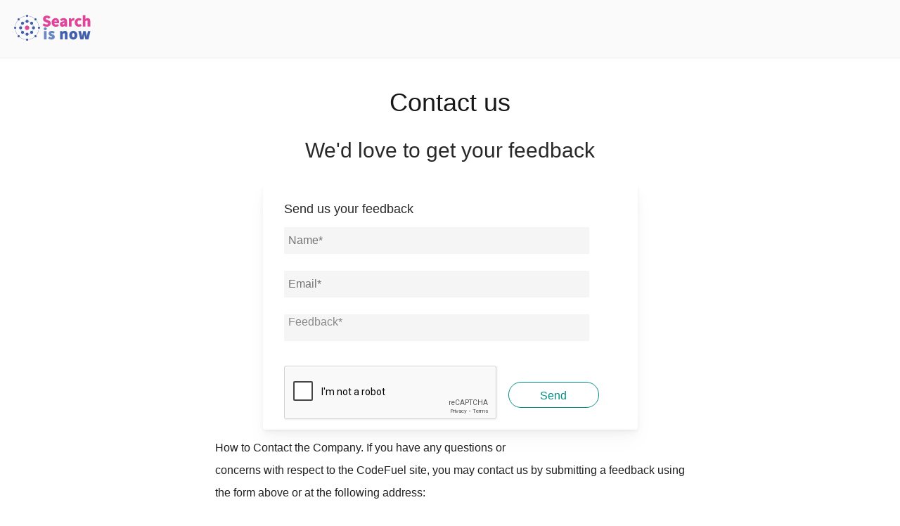

--- FILE ---
content_type: text/html
request_url: https://www.searchisnow.com/contact-us
body_size: 4447
content:
<!DOCTYPE html><html><head><meta name=viewport content="initial-scale=1.0, width=device-width"><meta http-equiv=Content-Type content=text/html;charset=utf-8><meta http-equiv=Accept-CH content=Arch,Bitness,Full-Version,Model,Platform-Version,Full-Version-List><meta name=description content=Searchisnow><meta charset=utf-8><style>
            :root {
                font-size: 16px;
                }
        </style><link href=https://fonts.googleapis.com/css?family=Open+Sans:300,400,300,600,700&subset=greek-ext,greek rel=stylesheet type=text/css><meta charset=utf-8><meta http-equiv=X-UA-Compatible content=IE=edge><meta name=viewport content="width=device-width, initial-scale=1.0"><meta name=description content><meta name=author content><meta name=domainname content=${domainname}><title>searchisnow | Contact Us</title><link rel="shortcut icon" type=image/x-icon href=https://cdn.searchisnow.com/Logos/searchisnow.com/searchisnow_favicon.png><script src=https://beacon.searchisnow.com?sid=fb38f051-e991-42e5-b437-bfd530ac5678&type=contact& async defer></script><link href='https://fonts.googleapis.com/css2?family=Heebo:wght@200;400;700&display=swap' rel='stylesheet'><script async type=text/javascript>
        window.custom = {"usagesConfig":{"C":{"S":{"SI":"cfsf_session_id"},"SCI":"cfsf_session_id_count","SI":"cfsf_session_id","UI":"cfsfuid"},"THROTTLE_RATE":"60000","TTL":{"ABI":"2592e6","SI":"18e5","UI":"2592e6"},"U":{"ENTRY_POINT":"CM","EVENT_NAME":{"CONFIG":"CM_configuration","DOM_CONTENT_LOADED":"content_load","INIT":"CM_init","KEEP_ALIVE":"alive","PAGE_LOAD":"page_load"},"RESULT":{"ERROR":"error","SUCCESS":"success"},"SHOULD_NOT_BE_DUPLICATE":["gd"],"ENCRYPT":{"ENABLE":false,"SECRET":"client_data_content_publisher","UK":"encryptedData"},"DO_ENCRYPTION_URL_PARAM":{"KEY":"enc","VALUE":"true"},"EXTRA_URL_PARAMS":[{"url":"ninja","u":"ext_installed","match":"1","default":"0"},{"url":"n","searchfeed":"n","u":"channelid"},{"url":"isid","u":"isid"},{"url":"sid","searchfeed":"sid","u":"session_id"},{"url":"d","searchfeed":"d","u":"installeddate"},{"url":"gd","searchfeed":"gd","u":"gid"},{"url":"isautomation","searchfeed":"isautomation","u":"isautomation","match":"1","default":"0"}],"URL":"//content-publisher-events.streamesh.net/","W_URL":"//webinline-usage.streamesh.net/?jd=","BULK_URL":"//content-publisher-events.streamesh.net/v2.0"},"version":"latest","isNewUser":true,"cVersion":"2.101.0","browser":"Chrome","enable_clarity_modal":false,"template_name":"GreenTiles_Grid 5-0","template_id":72,"current_template_version":10},"isMobile":false,"effectiveId":"sy1003255","inSerpFace":false,"activeRecaptchaEnabled":false,"activeRecatpchaSiteKey":"","an_bl":{"min":3,"enable":false,"result":"bad","bl_noscore":true,"strict_rules":["DC"]}};
        window.custom.disableImpressions = undefined
        window.custom.disableViewability = undefined

    </script><style>
            .web_results:not(.mbv) .page_wrapper .content_wrapper .mainSection {
                width : 800px !important;
            }
            .accented_tiles:not(.mbv) .page_wrapper .content_wrapper {
                width : 800px !important;
            }
            .accented_tiles:not(.mbv) .carousel:not(.sdbar) {
                width : 800px !important;
            }
            /* .accented_tiles:not(.mbv) .page_wrapper .content_wrapper .mainSection .sponsored, .accented_tiles:not(.mbv) .page_wrapper .content_wrapper .mainSection .organic   */
            .accented_tiles:not(.mbv) .page_wrapper .content_wrapper .mainSection .organic, .accented_tiles:not(.mbv) .page_wrapper .content_wrapper .mainSection .sponsored {
                width : 800px !important;
            }
            .accented_tiles .page_wrapper .sideBar {
                position: absolute;
                right : 200px
            }
            .accented_tiles:not(.mbv) .page_wrapper .content_wrapper .mainSection {
                width: 800px !important;
            }
             .accented_tiles:not(.mbv) .page_wrapper .content_wrapper .mainSection .related_items_wrapper {
               width: 800px !important;
               grid-template-columns: 400px 400px !important;
              -ms-grid-columns: 395px 10px 395px !important;
             }
            .accented_tiles:not(.mbv) .pg {
                width: 800px !important;
            }
            .web_results:not(.mbv) .pg {
                width: 820px !important;
            }
           body:not(.mbv) .page_wrapper .content_wrapper .mainSection .idp_wrapper {
                width : 800px !important;
            }
       </style><style>
        body > img:nth-of-type(1){
        position:absolute;
        }
           </style><script src="https://cdn.searchisnow.com/serp-ng-static/2.101.0/ae6bf679.js" async></script><script src="https://cdn.searchisnow.com/serp-ng-static/2.101.0/3801dd9e.js" async></script><script src="https://cdn.searchisnow.com/serp-ng-static/2.101.0/25de7cfc.js" async></script><script src="https://cdn.searchisnow.com/serp-ng-static/2.101.0/cb778371.js" async></script><link rel="stylesheet" href="https://cdn.searchisnow.com/serp-ng-static/2.101.0/86ceea68.css"></head><body class=accented_tiles><div role=banner class="header_wrapper serp" style=""><div class=header_content><div class="logo-wrapper onlyChild"><a href=/?><img src=https://cdn.searchisnow.com/Logos/searchisnow.com/searchisnow_serp.png></a></div></div></div><style>
    .content-wrapper {
        width: 669px;
        margin: 0 auto;
        margin-top: 42px;
    }
    .content-wrapper .header {
        color: #171717;
        font-size: 36px;
        font-weight: 400;
        line-height: 42.53px;
        text-align: center;
    }
    .contact-us h1 {
        margin-bottom: 20px;
    }
    * {
        font-family: Arial, sans-serif;
        box-sizing: border-box;
    }
    .feedback-title {
        color: #282828;
        text-align: center;
        font-size: 30px;
        font-weight: 400;
        margin-bottom: 30px;
    }

    .feedback-container {
        text-align: center;
    }
    .feedback-send-container {
        width: 533px;
        height: 350px;
        border-radius: 4px;
        box-shadow:
            0 0.3px 0.6px rgba(0, 0, 0, 0.007),
            0 0.7px 1.3px rgba(0, 0, 0, 0.01),
            0 1.2px 2.3px rgba(0, 0, 0, 0.013),
            0 1.9px 3.6px rgba(0, 0, 0, 0.015),
            0 2.9px 5.6px rgba(0, 0, 0, 0.017),
            0 4.5px 8.7px rgba(0, 0, 0, 0.02),
            0 7.5px 14.5px rgba(0, 0, 0, 0.023),
            0 15px 29px rgba(0, 0, 0, 0.03);
        margin: 20px auto 10px auto;
    }
    .input-wrapper {
        text-align: left;
        padding: 20px 30px 0px 30px;
        position: relative;
    }

    .share-title {
        color: #282828;
        font-size: 18px;
        font-weight: 400;
        margin-bottom: 10px;
    }
    input,
    textarea {
        background-color: #f5f5f5;
        border: none;
        outline: none;
        width: 434px;
        height: 38px;
        resize: none;
        padding-left: 6px;
        margin-bottom: 24px;
    }

    textarea[name="message"] {
        width: 434px;
        padding-bottom: 57px;
        height: 88px;
    }
    textarea::placeholder {
        color: #8a8a8a;
        font-size: 16px;
        margin-left: 4px;
        position: relative;
        top: 0;
    }
    .error-message {
        position: absolute;
        left: 30px;
        bottom: 74px;
        font-size: 14px;
        color: red;
        display: none;
    }
    .feedback-send-btn {
        width: 129px;
        height: 37px;
        border-radius: 35px;
        border: 1px solid #008f85;
        background-color: #ffffff;
        cursor: pointer;
        float: right;
        position: relative;
        bottom: 55px;
        right: 55px;
        color: #008f85;
        font-size: 16px;
        line-height: 36px;
        transition: all 0.17s ease-in-out;
    }
    .feedback-send-btn:hover {
        background-color: #00b3a6;
        color: #ffffff;
    }
    .thank-you {
        text-align: center;
        color: #282828;
        font-size: 30px;
        font-weight: 400;
        width: 430px;
        height: 95px;
    }
    .sent {
        display: flex;
        justify-content: center;
        align-items: center;
    }

    .content-wrapper .text-content {
        color: #221f1f;
        font-size: 16px;
        font-weight: 400;
        line-height: 32px;
        margin-bottom: 80px;
    }
    .content-wrapper .text-content p {
        margin: 0;
    }
    .content-wrapper .text-content a:not(.regular-link) {
        color: #221f1f;
        text-decoration: underline;
    }

    /* #mainContent {
        height: calc(100% - 240px);
    } */

    @media only screen and (max-width: 700px) {
        .content-wrapper {
            width: 94%;
            margin-right: 3%;
            margin-left: 3%;
        }
    }
</style><script src=https://www.google.com/recaptcha/enterprise.js async defer></script><script>
    // send form but prevent reload page also show a message to user
    document.addEventListener("DOMContentLoaded", function () {
        const form = document.querySelector("form");
        form.addEventListener("submit", function (event) {
            event.preventDefault(); // Prevent page reload
            // an_bl logic (keep as first-level)


            const formData = new FormData(form);
            const data = {};
            formData.forEach((value, key) => (data[key] = value));
            if(!data['g-recaptcha-response']){
            document.querySelector('.error-message').style.display = 'block';
                return
            }
            showThankYou();


            // Add extra params before submit
            const browserInfo = get_browser_info();
            const extraData = {
                "GID": window.custom.effectiveId,
                "event_type": 'ContactUsForm',
                "sessionid": (document.cookie.match(/cfsf_session_id=([^;]+)/) || [])[1] || '',
                "ext_name": document.location.host,
                "BrowserName" : browserInfo.name,
                "BrowserVersion": browserInfo.version,
                "UTC_Time": getUTCDate(),
                "type":JSON.stringify(window.an_obj),
            };
            Object.entries(extraData).forEach(([key, value]) => {
                data[key] = value
            });

            const response = fetch(form.action, {
              method: 'POST',
              headers: { 'Content-Type': 'application/json' },
              body: JSON.stringify(data),
            });

        });
    });
    function getUTCDate() {
    var now = new Date();
    function pad(s) { return (s < 10) ? '0' + s : s; }
    return (pad((now.getUTCMonth() + 1)) + "-" + pad(now.getUTCDate()) +
        "-" + pad(now.getUTCFullYear()) + " " + pad(now.getUTCHours()) + ":" + pad(now.getUTCMinutes()) + ":" + pad(now.getUTCSeconds()));
};
function get_browser_info(){
    var ua=navigator.userAgent,tem,M=ua.match(/(opera|chrome|safari|firefox|msie|trident(?=\/))\/?\s*(\d+)/i) || [];
    if(/trident/i.test(M[1])){
        tem=/\brv[ :]+(\d+)/g.exec(ua) || [];
        return {name:'IE',version:(tem[1]||'')};
    }
    if(M[1]==='Chrome'){
        tem=ua.match(/\bOPR\/(\d+)/)
        if(tem!=null)   {return {name:'Opera', version:tem[1]};}
        tem=ua.match(/\bEdg\/(\d+)/) || ua.match(/\bEdg\/(\d+)/)
        if(tem!=null)    {return {name:'Edge', version:tem[1]};}
    }
    M=M[2]? [M[1], M[2]]: [navigator.appName, navigator.appVersion, '-?'];
    if((tem=ua.match(/version\/(\d+)/i))!=null) {M.splice(1,1,tem[1]);}
    return {
        name: M[0],
        version: M[1]
    };
}
    function showThankYou() {
        let feedbackContainer = document.querySelector(
            ".feedback-send-container",
        );
        feedbackContainer.classList.add("sent");
        feedbackContainer.innerHTML = `<div class="thank-you">
        Thank you for your comment! We really appreciate your help
        </div>`;
    }
</script><div id=mainContent><div class="content-wrapper contact-us"><h1 class=header>Contact us</h1><p class=feedback-title> We'd love to get your feedback</p><div class="text-content contact"><div class=feedback-send-container><form method=POST id=contact-form action=/contactus autocomplete=off><div class=input-wrapper><div class=share-title>Send us your feedback</div><input name=UserName placeholder=Name* required><input name=UserEmail type=email placeholder=Email* required><textarea name=UserComment placeholder=Feedback* required></textarea><span class=error-message>Please check "I'm not a robot" to submit</span><div class=g-recaptcha data-sitekey="6LeTqoUrAAAAAHXlA0j-TUnggF4TK9nGoF5ch2cV" data-action=CONTACTUS></div></div><button type=submit class=feedback-send-btn>Send</button></form></div><p>How to Contact the Company. If you have any questions or concerns with respect to the <span class=extensionName>CodeFuel</span> site, you may contact us by submitting a feedback using the form above or at the following address:</p><br><p>CodeFuel Ltd. <br> Attention: General Counsel <br> 2 Leonardo Da Vinci St., 24th Floor, <br> Tel Aviv 6473309 <br> Israel <br></p><br></div></div></div><footer class=footer_wrapper><div class=footer_left><span id=rights class=footer_link>© 2026. All rights reserved.</span> <span id=disclaimer_footer class=footer_link> * For advertisers: Traffic to this site originates from social media campaigns. Special URL criteria must be met in order to display search ads.</span> </div><div class=footer_right><a rel=noreferrer href=/about-us id=aboutUs target=_blank class=footer_link>About Us</a><span>|</span><a rel=noreferrer href=/terms id=terms target=_blank class=footer_link>Terms</a><span>|</span><a rel=noreferrer href=/privacy-policy id=privacy target=_blank class=footer_link>Privacy</a><span>|</span><a rel=noreferrer href=/contact-us? id=contact target=_blank class=footer_link>Contact</a></div></footer></body></html>

--- FILE ---
content_type: text/html; charset=utf-8
request_url: https://www.google.com/recaptcha/enterprise/anchor?ar=1&k=6LeTqoUrAAAAAHXlA0j-TUnggF4TK9nGoF5ch2cV&co=aHR0cHM6Ly93d3cuc2VhcmNoaXNub3cuY29tOjQ0Mw..&hl=en&v=PoyoqOPhxBO7pBk68S4YbpHZ&size=normal&sa=CONTACTUS&anchor-ms=20000&execute-ms=30000&cb=opprxld11svo
body_size: 49250
content:
<!DOCTYPE HTML><html dir="ltr" lang="en"><head><meta http-equiv="Content-Type" content="text/html; charset=UTF-8">
<meta http-equiv="X-UA-Compatible" content="IE=edge">
<title>reCAPTCHA</title>
<style type="text/css">
/* cyrillic-ext */
@font-face {
  font-family: 'Roboto';
  font-style: normal;
  font-weight: 400;
  font-stretch: 100%;
  src: url(//fonts.gstatic.com/s/roboto/v48/KFO7CnqEu92Fr1ME7kSn66aGLdTylUAMa3GUBHMdazTgWw.woff2) format('woff2');
  unicode-range: U+0460-052F, U+1C80-1C8A, U+20B4, U+2DE0-2DFF, U+A640-A69F, U+FE2E-FE2F;
}
/* cyrillic */
@font-face {
  font-family: 'Roboto';
  font-style: normal;
  font-weight: 400;
  font-stretch: 100%;
  src: url(//fonts.gstatic.com/s/roboto/v48/KFO7CnqEu92Fr1ME7kSn66aGLdTylUAMa3iUBHMdazTgWw.woff2) format('woff2');
  unicode-range: U+0301, U+0400-045F, U+0490-0491, U+04B0-04B1, U+2116;
}
/* greek-ext */
@font-face {
  font-family: 'Roboto';
  font-style: normal;
  font-weight: 400;
  font-stretch: 100%;
  src: url(//fonts.gstatic.com/s/roboto/v48/KFO7CnqEu92Fr1ME7kSn66aGLdTylUAMa3CUBHMdazTgWw.woff2) format('woff2');
  unicode-range: U+1F00-1FFF;
}
/* greek */
@font-face {
  font-family: 'Roboto';
  font-style: normal;
  font-weight: 400;
  font-stretch: 100%;
  src: url(//fonts.gstatic.com/s/roboto/v48/KFO7CnqEu92Fr1ME7kSn66aGLdTylUAMa3-UBHMdazTgWw.woff2) format('woff2');
  unicode-range: U+0370-0377, U+037A-037F, U+0384-038A, U+038C, U+038E-03A1, U+03A3-03FF;
}
/* math */
@font-face {
  font-family: 'Roboto';
  font-style: normal;
  font-weight: 400;
  font-stretch: 100%;
  src: url(//fonts.gstatic.com/s/roboto/v48/KFO7CnqEu92Fr1ME7kSn66aGLdTylUAMawCUBHMdazTgWw.woff2) format('woff2');
  unicode-range: U+0302-0303, U+0305, U+0307-0308, U+0310, U+0312, U+0315, U+031A, U+0326-0327, U+032C, U+032F-0330, U+0332-0333, U+0338, U+033A, U+0346, U+034D, U+0391-03A1, U+03A3-03A9, U+03B1-03C9, U+03D1, U+03D5-03D6, U+03F0-03F1, U+03F4-03F5, U+2016-2017, U+2034-2038, U+203C, U+2040, U+2043, U+2047, U+2050, U+2057, U+205F, U+2070-2071, U+2074-208E, U+2090-209C, U+20D0-20DC, U+20E1, U+20E5-20EF, U+2100-2112, U+2114-2115, U+2117-2121, U+2123-214F, U+2190, U+2192, U+2194-21AE, U+21B0-21E5, U+21F1-21F2, U+21F4-2211, U+2213-2214, U+2216-22FF, U+2308-230B, U+2310, U+2319, U+231C-2321, U+2336-237A, U+237C, U+2395, U+239B-23B7, U+23D0, U+23DC-23E1, U+2474-2475, U+25AF, U+25B3, U+25B7, U+25BD, U+25C1, U+25CA, U+25CC, U+25FB, U+266D-266F, U+27C0-27FF, U+2900-2AFF, U+2B0E-2B11, U+2B30-2B4C, U+2BFE, U+3030, U+FF5B, U+FF5D, U+1D400-1D7FF, U+1EE00-1EEFF;
}
/* symbols */
@font-face {
  font-family: 'Roboto';
  font-style: normal;
  font-weight: 400;
  font-stretch: 100%;
  src: url(//fonts.gstatic.com/s/roboto/v48/KFO7CnqEu92Fr1ME7kSn66aGLdTylUAMaxKUBHMdazTgWw.woff2) format('woff2');
  unicode-range: U+0001-000C, U+000E-001F, U+007F-009F, U+20DD-20E0, U+20E2-20E4, U+2150-218F, U+2190, U+2192, U+2194-2199, U+21AF, U+21E6-21F0, U+21F3, U+2218-2219, U+2299, U+22C4-22C6, U+2300-243F, U+2440-244A, U+2460-24FF, U+25A0-27BF, U+2800-28FF, U+2921-2922, U+2981, U+29BF, U+29EB, U+2B00-2BFF, U+4DC0-4DFF, U+FFF9-FFFB, U+10140-1018E, U+10190-1019C, U+101A0, U+101D0-101FD, U+102E0-102FB, U+10E60-10E7E, U+1D2C0-1D2D3, U+1D2E0-1D37F, U+1F000-1F0FF, U+1F100-1F1AD, U+1F1E6-1F1FF, U+1F30D-1F30F, U+1F315, U+1F31C, U+1F31E, U+1F320-1F32C, U+1F336, U+1F378, U+1F37D, U+1F382, U+1F393-1F39F, U+1F3A7-1F3A8, U+1F3AC-1F3AF, U+1F3C2, U+1F3C4-1F3C6, U+1F3CA-1F3CE, U+1F3D4-1F3E0, U+1F3ED, U+1F3F1-1F3F3, U+1F3F5-1F3F7, U+1F408, U+1F415, U+1F41F, U+1F426, U+1F43F, U+1F441-1F442, U+1F444, U+1F446-1F449, U+1F44C-1F44E, U+1F453, U+1F46A, U+1F47D, U+1F4A3, U+1F4B0, U+1F4B3, U+1F4B9, U+1F4BB, U+1F4BF, U+1F4C8-1F4CB, U+1F4D6, U+1F4DA, U+1F4DF, U+1F4E3-1F4E6, U+1F4EA-1F4ED, U+1F4F7, U+1F4F9-1F4FB, U+1F4FD-1F4FE, U+1F503, U+1F507-1F50B, U+1F50D, U+1F512-1F513, U+1F53E-1F54A, U+1F54F-1F5FA, U+1F610, U+1F650-1F67F, U+1F687, U+1F68D, U+1F691, U+1F694, U+1F698, U+1F6AD, U+1F6B2, U+1F6B9-1F6BA, U+1F6BC, U+1F6C6-1F6CF, U+1F6D3-1F6D7, U+1F6E0-1F6EA, U+1F6F0-1F6F3, U+1F6F7-1F6FC, U+1F700-1F7FF, U+1F800-1F80B, U+1F810-1F847, U+1F850-1F859, U+1F860-1F887, U+1F890-1F8AD, U+1F8B0-1F8BB, U+1F8C0-1F8C1, U+1F900-1F90B, U+1F93B, U+1F946, U+1F984, U+1F996, U+1F9E9, U+1FA00-1FA6F, U+1FA70-1FA7C, U+1FA80-1FA89, U+1FA8F-1FAC6, U+1FACE-1FADC, U+1FADF-1FAE9, U+1FAF0-1FAF8, U+1FB00-1FBFF;
}
/* vietnamese */
@font-face {
  font-family: 'Roboto';
  font-style: normal;
  font-weight: 400;
  font-stretch: 100%;
  src: url(//fonts.gstatic.com/s/roboto/v48/KFO7CnqEu92Fr1ME7kSn66aGLdTylUAMa3OUBHMdazTgWw.woff2) format('woff2');
  unicode-range: U+0102-0103, U+0110-0111, U+0128-0129, U+0168-0169, U+01A0-01A1, U+01AF-01B0, U+0300-0301, U+0303-0304, U+0308-0309, U+0323, U+0329, U+1EA0-1EF9, U+20AB;
}
/* latin-ext */
@font-face {
  font-family: 'Roboto';
  font-style: normal;
  font-weight: 400;
  font-stretch: 100%;
  src: url(//fonts.gstatic.com/s/roboto/v48/KFO7CnqEu92Fr1ME7kSn66aGLdTylUAMa3KUBHMdazTgWw.woff2) format('woff2');
  unicode-range: U+0100-02BA, U+02BD-02C5, U+02C7-02CC, U+02CE-02D7, U+02DD-02FF, U+0304, U+0308, U+0329, U+1D00-1DBF, U+1E00-1E9F, U+1EF2-1EFF, U+2020, U+20A0-20AB, U+20AD-20C0, U+2113, U+2C60-2C7F, U+A720-A7FF;
}
/* latin */
@font-face {
  font-family: 'Roboto';
  font-style: normal;
  font-weight: 400;
  font-stretch: 100%;
  src: url(//fonts.gstatic.com/s/roboto/v48/KFO7CnqEu92Fr1ME7kSn66aGLdTylUAMa3yUBHMdazQ.woff2) format('woff2');
  unicode-range: U+0000-00FF, U+0131, U+0152-0153, U+02BB-02BC, U+02C6, U+02DA, U+02DC, U+0304, U+0308, U+0329, U+2000-206F, U+20AC, U+2122, U+2191, U+2193, U+2212, U+2215, U+FEFF, U+FFFD;
}
/* cyrillic-ext */
@font-face {
  font-family: 'Roboto';
  font-style: normal;
  font-weight: 500;
  font-stretch: 100%;
  src: url(//fonts.gstatic.com/s/roboto/v48/KFO7CnqEu92Fr1ME7kSn66aGLdTylUAMa3GUBHMdazTgWw.woff2) format('woff2');
  unicode-range: U+0460-052F, U+1C80-1C8A, U+20B4, U+2DE0-2DFF, U+A640-A69F, U+FE2E-FE2F;
}
/* cyrillic */
@font-face {
  font-family: 'Roboto';
  font-style: normal;
  font-weight: 500;
  font-stretch: 100%;
  src: url(//fonts.gstatic.com/s/roboto/v48/KFO7CnqEu92Fr1ME7kSn66aGLdTylUAMa3iUBHMdazTgWw.woff2) format('woff2');
  unicode-range: U+0301, U+0400-045F, U+0490-0491, U+04B0-04B1, U+2116;
}
/* greek-ext */
@font-face {
  font-family: 'Roboto';
  font-style: normal;
  font-weight: 500;
  font-stretch: 100%;
  src: url(//fonts.gstatic.com/s/roboto/v48/KFO7CnqEu92Fr1ME7kSn66aGLdTylUAMa3CUBHMdazTgWw.woff2) format('woff2');
  unicode-range: U+1F00-1FFF;
}
/* greek */
@font-face {
  font-family: 'Roboto';
  font-style: normal;
  font-weight: 500;
  font-stretch: 100%;
  src: url(//fonts.gstatic.com/s/roboto/v48/KFO7CnqEu92Fr1ME7kSn66aGLdTylUAMa3-UBHMdazTgWw.woff2) format('woff2');
  unicode-range: U+0370-0377, U+037A-037F, U+0384-038A, U+038C, U+038E-03A1, U+03A3-03FF;
}
/* math */
@font-face {
  font-family: 'Roboto';
  font-style: normal;
  font-weight: 500;
  font-stretch: 100%;
  src: url(//fonts.gstatic.com/s/roboto/v48/KFO7CnqEu92Fr1ME7kSn66aGLdTylUAMawCUBHMdazTgWw.woff2) format('woff2');
  unicode-range: U+0302-0303, U+0305, U+0307-0308, U+0310, U+0312, U+0315, U+031A, U+0326-0327, U+032C, U+032F-0330, U+0332-0333, U+0338, U+033A, U+0346, U+034D, U+0391-03A1, U+03A3-03A9, U+03B1-03C9, U+03D1, U+03D5-03D6, U+03F0-03F1, U+03F4-03F5, U+2016-2017, U+2034-2038, U+203C, U+2040, U+2043, U+2047, U+2050, U+2057, U+205F, U+2070-2071, U+2074-208E, U+2090-209C, U+20D0-20DC, U+20E1, U+20E5-20EF, U+2100-2112, U+2114-2115, U+2117-2121, U+2123-214F, U+2190, U+2192, U+2194-21AE, U+21B0-21E5, U+21F1-21F2, U+21F4-2211, U+2213-2214, U+2216-22FF, U+2308-230B, U+2310, U+2319, U+231C-2321, U+2336-237A, U+237C, U+2395, U+239B-23B7, U+23D0, U+23DC-23E1, U+2474-2475, U+25AF, U+25B3, U+25B7, U+25BD, U+25C1, U+25CA, U+25CC, U+25FB, U+266D-266F, U+27C0-27FF, U+2900-2AFF, U+2B0E-2B11, U+2B30-2B4C, U+2BFE, U+3030, U+FF5B, U+FF5D, U+1D400-1D7FF, U+1EE00-1EEFF;
}
/* symbols */
@font-face {
  font-family: 'Roboto';
  font-style: normal;
  font-weight: 500;
  font-stretch: 100%;
  src: url(//fonts.gstatic.com/s/roboto/v48/KFO7CnqEu92Fr1ME7kSn66aGLdTylUAMaxKUBHMdazTgWw.woff2) format('woff2');
  unicode-range: U+0001-000C, U+000E-001F, U+007F-009F, U+20DD-20E0, U+20E2-20E4, U+2150-218F, U+2190, U+2192, U+2194-2199, U+21AF, U+21E6-21F0, U+21F3, U+2218-2219, U+2299, U+22C4-22C6, U+2300-243F, U+2440-244A, U+2460-24FF, U+25A0-27BF, U+2800-28FF, U+2921-2922, U+2981, U+29BF, U+29EB, U+2B00-2BFF, U+4DC0-4DFF, U+FFF9-FFFB, U+10140-1018E, U+10190-1019C, U+101A0, U+101D0-101FD, U+102E0-102FB, U+10E60-10E7E, U+1D2C0-1D2D3, U+1D2E0-1D37F, U+1F000-1F0FF, U+1F100-1F1AD, U+1F1E6-1F1FF, U+1F30D-1F30F, U+1F315, U+1F31C, U+1F31E, U+1F320-1F32C, U+1F336, U+1F378, U+1F37D, U+1F382, U+1F393-1F39F, U+1F3A7-1F3A8, U+1F3AC-1F3AF, U+1F3C2, U+1F3C4-1F3C6, U+1F3CA-1F3CE, U+1F3D4-1F3E0, U+1F3ED, U+1F3F1-1F3F3, U+1F3F5-1F3F7, U+1F408, U+1F415, U+1F41F, U+1F426, U+1F43F, U+1F441-1F442, U+1F444, U+1F446-1F449, U+1F44C-1F44E, U+1F453, U+1F46A, U+1F47D, U+1F4A3, U+1F4B0, U+1F4B3, U+1F4B9, U+1F4BB, U+1F4BF, U+1F4C8-1F4CB, U+1F4D6, U+1F4DA, U+1F4DF, U+1F4E3-1F4E6, U+1F4EA-1F4ED, U+1F4F7, U+1F4F9-1F4FB, U+1F4FD-1F4FE, U+1F503, U+1F507-1F50B, U+1F50D, U+1F512-1F513, U+1F53E-1F54A, U+1F54F-1F5FA, U+1F610, U+1F650-1F67F, U+1F687, U+1F68D, U+1F691, U+1F694, U+1F698, U+1F6AD, U+1F6B2, U+1F6B9-1F6BA, U+1F6BC, U+1F6C6-1F6CF, U+1F6D3-1F6D7, U+1F6E0-1F6EA, U+1F6F0-1F6F3, U+1F6F7-1F6FC, U+1F700-1F7FF, U+1F800-1F80B, U+1F810-1F847, U+1F850-1F859, U+1F860-1F887, U+1F890-1F8AD, U+1F8B0-1F8BB, U+1F8C0-1F8C1, U+1F900-1F90B, U+1F93B, U+1F946, U+1F984, U+1F996, U+1F9E9, U+1FA00-1FA6F, U+1FA70-1FA7C, U+1FA80-1FA89, U+1FA8F-1FAC6, U+1FACE-1FADC, U+1FADF-1FAE9, U+1FAF0-1FAF8, U+1FB00-1FBFF;
}
/* vietnamese */
@font-face {
  font-family: 'Roboto';
  font-style: normal;
  font-weight: 500;
  font-stretch: 100%;
  src: url(//fonts.gstatic.com/s/roboto/v48/KFO7CnqEu92Fr1ME7kSn66aGLdTylUAMa3OUBHMdazTgWw.woff2) format('woff2');
  unicode-range: U+0102-0103, U+0110-0111, U+0128-0129, U+0168-0169, U+01A0-01A1, U+01AF-01B0, U+0300-0301, U+0303-0304, U+0308-0309, U+0323, U+0329, U+1EA0-1EF9, U+20AB;
}
/* latin-ext */
@font-face {
  font-family: 'Roboto';
  font-style: normal;
  font-weight: 500;
  font-stretch: 100%;
  src: url(//fonts.gstatic.com/s/roboto/v48/KFO7CnqEu92Fr1ME7kSn66aGLdTylUAMa3KUBHMdazTgWw.woff2) format('woff2');
  unicode-range: U+0100-02BA, U+02BD-02C5, U+02C7-02CC, U+02CE-02D7, U+02DD-02FF, U+0304, U+0308, U+0329, U+1D00-1DBF, U+1E00-1E9F, U+1EF2-1EFF, U+2020, U+20A0-20AB, U+20AD-20C0, U+2113, U+2C60-2C7F, U+A720-A7FF;
}
/* latin */
@font-face {
  font-family: 'Roboto';
  font-style: normal;
  font-weight: 500;
  font-stretch: 100%;
  src: url(//fonts.gstatic.com/s/roboto/v48/KFO7CnqEu92Fr1ME7kSn66aGLdTylUAMa3yUBHMdazQ.woff2) format('woff2');
  unicode-range: U+0000-00FF, U+0131, U+0152-0153, U+02BB-02BC, U+02C6, U+02DA, U+02DC, U+0304, U+0308, U+0329, U+2000-206F, U+20AC, U+2122, U+2191, U+2193, U+2212, U+2215, U+FEFF, U+FFFD;
}
/* cyrillic-ext */
@font-face {
  font-family: 'Roboto';
  font-style: normal;
  font-weight: 900;
  font-stretch: 100%;
  src: url(//fonts.gstatic.com/s/roboto/v48/KFO7CnqEu92Fr1ME7kSn66aGLdTylUAMa3GUBHMdazTgWw.woff2) format('woff2');
  unicode-range: U+0460-052F, U+1C80-1C8A, U+20B4, U+2DE0-2DFF, U+A640-A69F, U+FE2E-FE2F;
}
/* cyrillic */
@font-face {
  font-family: 'Roboto';
  font-style: normal;
  font-weight: 900;
  font-stretch: 100%;
  src: url(//fonts.gstatic.com/s/roboto/v48/KFO7CnqEu92Fr1ME7kSn66aGLdTylUAMa3iUBHMdazTgWw.woff2) format('woff2');
  unicode-range: U+0301, U+0400-045F, U+0490-0491, U+04B0-04B1, U+2116;
}
/* greek-ext */
@font-face {
  font-family: 'Roboto';
  font-style: normal;
  font-weight: 900;
  font-stretch: 100%;
  src: url(//fonts.gstatic.com/s/roboto/v48/KFO7CnqEu92Fr1ME7kSn66aGLdTylUAMa3CUBHMdazTgWw.woff2) format('woff2');
  unicode-range: U+1F00-1FFF;
}
/* greek */
@font-face {
  font-family: 'Roboto';
  font-style: normal;
  font-weight: 900;
  font-stretch: 100%;
  src: url(//fonts.gstatic.com/s/roboto/v48/KFO7CnqEu92Fr1ME7kSn66aGLdTylUAMa3-UBHMdazTgWw.woff2) format('woff2');
  unicode-range: U+0370-0377, U+037A-037F, U+0384-038A, U+038C, U+038E-03A1, U+03A3-03FF;
}
/* math */
@font-face {
  font-family: 'Roboto';
  font-style: normal;
  font-weight: 900;
  font-stretch: 100%;
  src: url(//fonts.gstatic.com/s/roboto/v48/KFO7CnqEu92Fr1ME7kSn66aGLdTylUAMawCUBHMdazTgWw.woff2) format('woff2');
  unicode-range: U+0302-0303, U+0305, U+0307-0308, U+0310, U+0312, U+0315, U+031A, U+0326-0327, U+032C, U+032F-0330, U+0332-0333, U+0338, U+033A, U+0346, U+034D, U+0391-03A1, U+03A3-03A9, U+03B1-03C9, U+03D1, U+03D5-03D6, U+03F0-03F1, U+03F4-03F5, U+2016-2017, U+2034-2038, U+203C, U+2040, U+2043, U+2047, U+2050, U+2057, U+205F, U+2070-2071, U+2074-208E, U+2090-209C, U+20D0-20DC, U+20E1, U+20E5-20EF, U+2100-2112, U+2114-2115, U+2117-2121, U+2123-214F, U+2190, U+2192, U+2194-21AE, U+21B0-21E5, U+21F1-21F2, U+21F4-2211, U+2213-2214, U+2216-22FF, U+2308-230B, U+2310, U+2319, U+231C-2321, U+2336-237A, U+237C, U+2395, U+239B-23B7, U+23D0, U+23DC-23E1, U+2474-2475, U+25AF, U+25B3, U+25B7, U+25BD, U+25C1, U+25CA, U+25CC, U+25FB, U+266D-266F, U+27C0-27FF, U+2900-2AFF, U+2B0E-2B11, U+2B30-2B4C, U+2BFE, U+3030, U+FF5B, U+FF5D, U+1D400-1D7FF, U+1EE00-1EEFF;
}
/* symbols */
@font-face {
  font-family: 'Roboto';
  font-style: normal;
  font-weight: 900;
  font-stretch: 100%;
  src: url(//fonts.gstatic.com/s/roboto/v48/KFO7CnqEu92Fr1ME7kSn66aGLdTylUAMaxKUBHMdazTgWw.woff2) format('woff2');
  unicode-range: U+0001-000C, U+000E-001F, U+007F-009F, U+20DD-20E0, U+20E2-20E4, U+2150-218F, U+2190, U+2192, U+2194-2199, U+21AF, U+21E6-21F0, U+21F3, U+2218-2219, U+2299, U+22C4-22C6, U+2300-243F, U+2440-244A, U+2460-24FF, U+25A0-27BF, U+2800-28FF, U+2921-2922, U+2981, U+29BF, U+29EB, U+2B00-2BFF, U+4DC0-4DFF, U+FFF9-FFFB, U+10140-1018E, U+10190-1019C, U+101A0, U+101D0-101FD, U+102E0-102FB, U+10E60-10E7E, U+1D2C0-1D2D3, U+1D2E0-1D37F, U+1F000-1F0FF, U+1F100-1F1AD, U+1F1E6-1F1FF, U+1F30D-1F30F, U+1F315, U+1F31C, U+1F31E, U+1F320-1F32C, U+1F336, U+1F378, U+1F37D, U+1F382, U+1F393-1F39F, U+1F3A7-1F3A8, U+1F3AC-1F3AF, U+1F3C2, U+1F3C4-1F3C6, U+1F3CA-1F3CE, U+1F3D4-1F3E0, U+1F3ED, U+1F3F1-1F3F3, U+1F3F5-1F3F7, U+1F408, U+1F415, U+1F41F, U+1F426, U+1F43F, U+1F441-1F442, U+1F444, U+1F446-1F449, U+1F44C-1F44E, U+1F453, U+1F46A, U+1F47D, U+1F4A3, U+1F4B0, U+1F4B3, U+1F4B9, U+1F4BB, U+1F4BF, U+1F4C8-1F4CB, U+1F4D6, U+1F4DA, U+1F4DF, U+1F4E3-1F4E6, U+1F4EA-1F4ED, U+1F4F7, U+1F4F9-1F4FB, U+1F4FD-1F4FE, U+1F503, U+1F507-1F50B, U+1F50D, U+1F512-1F513, U+1F53E-1F54A, U+1F54F-1F5FA, U+1F610, U+1F650-1F67F, U+1F687, U+1F68D, U+1F691, U+1F694, U+1F698, U+1F6AD, U+1F6B2, U+1F6B9-1F6BA, U+1F6BC, U+1F6C6-1F6CF, U+1F6D3-1F6D7, U+1F6E0-1F6EA, U+1F6F0-1F6F3, U+1F6F7-1F6FC, U+1F700-1F7FF, U+1F800-1F80B, U+1F810-1F847, U+1F850-1F859, U+1F860-1F887, U+1F890-1F8AD, U+1F8B0-1F8BB, U+1F8C0-1F8C1, U+1F900-1F90B, U+1F93B, U+1F946, U+1F984, U+1F996, U+1F9E9, U+1FA00-1FA6F, U+1FA70-1FA7C, U+1FA80-1FA89, U+1FA8F-1FAC6, U+1FACE-1FADC, U+1FADF-1FAE9, U+1FAF0-1FAF8, U+1FB00-1FBFF;
}
/* vietnamese */
@font-face {
  font-family: 'Roboto';
  font-style: normal;
  font-weight: 900;
  font-stretch: 100%;
  src: url(//fonts.gstatic.com/s/roboto/v48/KFO7CnqEu92Fr1ME7kSn66aGLdTylUAMa3OUBHMdazTgWw.woff2) format('woff2');
  unicode-range: U+0102-0103, U+0110-0111, U+0128-0129, U+0168-0169, U+01A0-01A1, U+01AF-01B0, U+0300-0301, U+0303-0304, U+0308-0309, U+0323, U+0329, U+1EA0-1EF9, U+20AB;
}
/* latin-ext */
@font-face {
  font-family: 'Roboto';
  font-style: normal;
  font-weight: 900;
  font-stretch: 100%;
  src: url(//fonts.gstatic.com/s/roboto/v48/KFO7CnqEu92Fr1ME7kSn66aGLdTylUAMa3KUBHMdazTgWw.woff2) format('woff2');
  unicode-range: U+0100-02BA, U+02BD-02C5, U+02C7-02CC, U+02CE-02D7, U+02DD-02FF, U+0304, U+0308, U+0329, U+1D00-1DBF, U+1E00-1E9F, U+1EF2-1EFF, U+2020, U+20A0-20AB, U+20AD-20C0, U+2113, U+2C60-2C7F, U+A720-A7FF;
}
/* latin */
@font-face {
  font-family: 'Roboto';
  font-style: normal;
  font-weight: 900;
  font-stretch: 100%;
  src: url(//fonts.gstatic.com/s/roboto/v48/KFO7CnqEu92Fr1ME7kSn66aGLdTylUAMa3yUBHMdazQ.woff2) format('woff2');
  unicode-range: U+0000-00FF, U+0131, U+0152-0153, U+02BB-02BC, U+02C6, U+02DA, U+02DC, U+0304, U+0308, U+0329, U+2000-206F, U+20AC, U+2122, U+2191, U+2193, U+2212, U+2215, U+FEFF, U+FFFD;
}

</style>
<link rel="stylesheet" type="text/css" href="https://www.gstatic.com/recaptcha/releases/PoyoqOPhxBO7pBk68S4YbpHZ/styles__ltr.css">
<script nonce="pRj1_MDmYpdzQ16X__Zjkg" type="text/javascript">window['__recaptcha_api'] = 'https://www.google.com/recaptcha/enterprise/';</script>
<script type="text/javascript" src="https://www.gstatic.com/recaptcha/releases/PoyoqOPhxBO7pBk68S4YbpHZ/recaptcha__en.js" nonce="pRj1_MDmYpdzQ16X__Zjkg">
      
    </script></head>
<body><div id="rc-anchor-alert" class="rc-anchor-alert"></div>
<input type="hidden" id="recaptcha-token" value="[base64]">
<script type="text/javascript" nonce="pRj1_MDmYpdzQ16X__Zjkg">
      recaptcha.anchor.Main.init("[\x22ainput\x22,[\x22bgdata\x22,\x22\x22,\[base64]/[base64]/[base64]/[base64]/cjw8ejpyPj4+eil9Y2F0Y2gobCl7dGhyb3cgbDt9fSxIPWZ1bmN0aW9uKHcsdCx6KXtpZih3PT0xOTR8fHc9PTIwOCl0LnZbd10/dC52W3ddLmNvbmNhdCh6KTp0LnZbd109b2Yoeix0KTtlbHNle2lmKHQuYkImJnchPTMxNylyZXR1cm47dz09NjZ8fHc9PTEyMnx8dz09NDcwfHx3PT00NHx8dz09NDE2fHx3PT0zOTd8fHc9PTQyMXx8dz09Njh8fHc9PTcwfHx3PT0xODQ/[base64]/[base64]/[base64]/bmV3IGRbVl0oSlswXSk6cD09Mj9uZXcgZFtWXShKWzBdLEpbMV0pOnA9PTM/bmV3IGRbVl0oSlswXSxKWzFdLEpbMl0pOnA9PTQ/[base64]/[base64]/[base64]/[base64]\x22,\[base64]\\u003d\x22,\[base64]/CvkfDscKhw7shFmZTwoYjw754wpAiPnouwpXDkcKBD8OEw6/[base64]/Cl8ORcsOdM00pwrJAXDjCqMOzVFjChsOkEMKmcXDCnsKkBw0PN8OrfmbCgMOgesKfwp3CvDxewqTCnlorHMO3IsOtcnMzwrzDsQpDw7kKPAg8A1ISGMK/Vlo0w4UDw6nCoQE4dwTCiQbCksK1cVoWw4BSwrpiP8OnP1Byw5TDr8KEw64Nw5XDinHDmcO9PRodbyodw5k9QsK3w4DDvhs3w5vCpSwERRfDgMOxw5bCiMOvwogjwq/[base64]/DrDbDvMOEw6LCh0ZZMmI3YWVCCcKrFGc9Ui5jND7ClRvDu24kw6PDugkXEMOawoYawpbCkTfDuwrDj8O6wr9POk4wSsONSSjDhMOlNDXDq8OtwoBlwpgSNsOOw45OVcO5Qjl/SsOYwoTDiBwiw4PCsyHDlVvDoFjDqsObwqNCwonCoxvDqAFFw6sjwpzDl8OCwromdnjDvcKoTB9RY3FXwoB9MHHDoMK4YcKEM1d4wrpUwpdUF8K8Z8Oww5/Dq8Ksw6/DkBAkUMK5AXvColR9OTAswpVKT144SMKJd2saUXRlVlh1ZS4KEcOQMi12w7DDpHHDtcOmw4c4w4rDjCvDuFBaUMKrw7XCgWogCcKbHkrCvcKrwpsCw4nDjkM8wr/CocOIw7LDkcO0FsKhwqvDtXlFF8OswrtJwrxcw71oAWgSJWA7ZcKMwq/Do8K7KMOGwq3Co2N1w4LDjHUzwrkNw450w7swd8O8NcOzwpFOY8Obwp5ASCALwpMoDU5Ew5EaBcOgwpnClEzDucKbw6jCom3Ci3/CqsO8a8KQfcK0wrJjwrcHO8KZwpk0RMK4w64Nw4PDpg/[base64]/[base64]/DgsOnTHkXTcO8d3ccZ2XDh0gbPwTCinZpE8OQwqg3PBY8YBTDusKiMkZYwqDDgzXDtsKdw5ooIkzDpMOXP17DmzY0RcKydEAMw6PDh2/DicKSw4J4w7E7G8OLSy/Cj8Ojwo1FT33DqMKsUCXDocK+e8ONwr/CrhkDwo/CiHttw4cELMOAAmXCoEjDljXCocKgJcO6wosKbcKBKsONCMOwOcKia37ChBd0esKCP8KEegEMwozDgcOLwq0mK8OfYEjDkcOGw6HCgHw9XsOnwoJ8wqIaw5rCs1UWOMKnwo1FOsOcwocueWFgw5/DtcKFD8KVwqPDn8K0N8KVPCrCjsObwrBAwqTCocO5w6TDj8OmGMOvN1gdw740OsKrQsOafQ9Ywpc3OlrDnmIvH3oOw7DCjcK/wpp/wonDlcOiQyPCqyfDvsKbFsOxw6TCm2zClMOjJMOMA8KLGXN+w7kuSsKNLsOCMsKyw4TCvC/Du8Kvw5s3LcKyIEzDukpowpsRasK8GA5+QMOywoF2VHHCh2bDrH3Cpy3Cr0FowpMgw6TDrTbCjCUrwq5Ew5vCrjDDnsO4SXzDnFLCk8OBwofDvsKNCWLDqMKhw78Nwp/DoMKqw5/DkGd5Ny9fw41uwr91LyvCpEUUwq7CicOZKRg/[base64]/Cnm1Cwp1CK3JgwqbDkXHCvUrDk8OSeAbDh8O5d0FveiQowqkDKBtJBMO8RklwEVMZMhF8ZMOzGcOZNMKqDsKawr9oGMOpBcODWEbDqcO9JBbChR/DuMOUa8ODUmIQY8KjaSrCisKUPsOIw4t1YMOoT0bCrWc0RsKew67DsnjDs8KZICQqC0bChx5cw48nIMOow47DlGp9wpIxw6TDnlvCqUXChWzDg8Kuwrh6NMKONcK7wr9Qwp/DohHDpsKww6rDtcObLcK+XcODYGo2wqXChyjCgRbCkVt+w4Rfw5DCtcOMw61yMcKQG8O3w4DDusKOUsO/wqbDhnXCqlrChx3CulV/w71zd8OMw5FKVlsEwqXDrURLWDrDjQTCqMOrSWFWw4nCsA/CiGkPw6NwwqXCuMKFwrJGf8KZLMOCVcOfw6VwwrLCnxlLBMKrG8K/w6XCocKowpbDg8KzccKgw5fCosOMw5XDtsK+w6gDwrpfTj5pY8Klw4bDnsO0HE0EPncww7kJFhHCmsOAEsO6w57Cu8Oow7rDusOnHMOMGSvDtcKJRsOCRSfDj8KZwoR/wozDg8OZw7XDsgvChWnDssOLRiDDgl/DilBzwpDCvMO2w4JowpfCj8KBPcKhwrrCiMOCwpkpRMKpw5nDlETChkbDq3jDtRzDocO3bsKYworDicKfwq3DmMKBw5DDqm/DucOFLsORVjLDjMOza8KowpgYRWtXDsOwccKPXi9WW23DgcOBwo3ChcKwwqUpw4ckGCDDgmXDvm/DtsOfwpnDp0sLw59dSR0Xw53DrxfDkjpjHy3DlkZOw5nDgVjCjcKkwpXCsWjDncO2wrpXw6o5w6tOwqrDuMKUw53CkC00FC1mERE8wqbCncOewoTCrMO7w77DjV7Dqg8RNF5oDsK0D0HDqRQbw6PCp8KPCsOrwrpWQsKUwpPDtcOKwq89w5fCuMOIw7/DrsOhE8KjOGvCssKQw7LCqDbDvjjDqcKuwr/[base64]/DkAc9wpPDksOgw5xfw68EalDDscOIUsOYw7l/LsKWw4oLaTPDpMO/R8OPf8OJbBHCmE3CgD3Dr2LDpMKrNcK8C8OhU0LCvxjDjhfCi8OqwoXCrcOZw5ATWcKnw5Z/OEXDgA3ChCHCol7DqRcaalnDg8Oiw47DpsK1wrnCvnt6ZFnConB3WcKfw5LCj8Klw5/[base64]/[base64]/DosKmwoALLMK2woFqT8K8EsO+YMOsw4bDl8KvKWjCkhxcD3wGwpg9TcOlXWJ9ZsOawp7Co8KMwqdhEsKCw4TDlgE2woHDnsOZw4/[base64]/MMKWdVHCkMKsw4d7RinClsKdLcO2fC9ywpd/H21uHTEswrZRVmIYw7Uew4QeYMOSw5NBU8O9wp3Cu3tzacK9woLCsMKCEsOLcMKnbgvDmsO/wrE8w5tTwq5VQcOyw7dKw5LCvMOYPsO2LGLCksKtwo3DicK1ZcOEC8O2w7sWwoA5HV0RwrPDt8ORw5rCsTHDiMOHw551w4HDrkLCqTRWEcOrwoXDmCVRB2HCvmAuPsKbJsKiIcK4C1TDkj97woPChMO2NGbCoGA3UcOjBsK/wqcRbWXDuxFkwrbCgyh4wo7Dkx4zQMKiDsOIR3jCq8OUwojDqxrDtVgFKsO0w5XCm8ObITbDmsKoAMOfw6gTVF/Dnm43w4/[base64]/CrFZ2w6PCrsOBwp7DmQwxJcO+wprCisOSwrdSwrkGDT9qYz3CiFnDuS3Dhm/CvMKcP8KDwpHDsnHCt0UBw58bHcKqc3DCqcKbw6DCvcKVKsKBeQJ3wrlSwqkIw4RvwrsvTsKkCS81FxdkIsO+FVbDnMKIw7kewqDDngg5w50SwotQwoZMCUR5FnkGFMOoQi3Cv0rDpcOHa1V/wrfDn8OWw48VwpTDo0ACQysQw7vCt8K0BMOgPMKow6V8ZWPCjz/Ctkl/wpV0EMORwo3DtsKbAcOkXETDv8KNT8OPAMOCORTDqcKpw67DuQbDqDt8wokuYsKywoAdw5/CvsOVETjCr8O4woMDFVhew7MURBBow6VPb8O/wrHDn8O0aWgWF0TDqsOEw5/DlkzCqcOEcsKJFXnDisKMImLCkDBsFSo/RcKswr3Du8OwwrfDmh9AM8OtC0nCl3Mgwqluw7/CtMK/[base64]/DkcOoF2HCoGAvw57DvCMgXsKgIH02MV3CnyzDl0dJw7JpCUhqw6lrEcOSfgNIw6DDtRHDvsKUw6Nmwo3Dr8OCwozCrjsYaMOkwpzCqcK/RcKXXj3CoA/DgkfDvMOQVMKqwrsewrTDtAwUwqttwqfCqmQow4/DiUbDrMOwwoPDq8O1DMKRQUZWw5bDuX4NGMKOw4cOwqoDwp9Jb05yTcK5wqVyBhs/[base64]/DlwHCh8O0IcOsPBHCgcKlw40Uw6E9wqXDgXMkwrnCigrCvsKiwrFnQBp6w6w1wrzDlMKSJgfDlz/CmsK3acOkfztVwo/DkCDChyArWMO0w7x+AMOnZnx2wpkeVMO+e8K7V8OyJ204wooPwoHDlcOow6fDsMO4w7Abwo3CtMOCHsOIOMOadnDCmjjCk1DCumV+wrrDpcKOwpIxwrrDtcOZKMOGwqgtw53ClMKzwq7DrcKuwoXCuV/CgBfDjiZ5K8KbUMKEWg5NwqkJwp8lwo/DtMOHO23DvktAJMKkMjrDpEIlL8OAw5jCoMOkwp3CksOaKEzDqcKmw7wBw47DlEfDjzA2wqXDt3A6wqHCu8OpQ8KKwpfDn8KaCWo/[base64]/IcOgw7/Dsk8mwpHDmMOzwq3DgAstCsKUw4oHACJyPcOcw5jDicKlwrNaUAF1w4gTw5jCnAXDnSl/[base64]/CgUtFHxvDiMK0w6s6DMK0w5bDlMOvdsK/wpEofyfCs2vDowxNwpfCqh8RTsOfE37DqCFaw7tnR8KYPMK2EsKAVlgawq83wolow44aw50vw7XDnRcBW3E/eMKPw7RiEsOcwpvDmsOWP8Kow4jDgkZrLcOtSsK7fXLCqQlhwocYw4vDom8Kb0JKw6bCkiMHwqAsQMOZfMOOMx4jCTtcwpbCr3JpwpDDpxTCl1XCq8O1S3PCvAxDJ8OpwrJSw5wDXcO0EW1bU8KqMcObwr53w45sIQp6KMOww4vCjMKyOcOdDmzCosKhecK2wo/DgsKxw4Eww77DrsOzwoJiIygjwp3DkcO9ZVDCrcO9TsOhwpg6RsOga05xQy3Dg8K5e8OSwqLCuMO6W3DCgwXDqmrDrRZiT8KeN8Odw4/[base64]/[base64]/wq7CrFZwwovCkwBpwrDCnm/Cs8KkP0YRwqTCvcOZw7nCgwXCj8O5RcOIIh1UIwMHWsK7wrbDjkACYhnDqcO1wqjDvMO9fsOYwqUDZj/DrMOPeQobwrPDrMOWw4V3w5pdw7nChsOlfwUca8OlAMOjw4nCtMOJBsKKw5MkKsKKwpPDkCNCTsKQasOvPsO7L8O/dSrDqcOxOlhtMQBLwrFTHRFABcKLwo1HfjlBw4IQw4TCpgHCtHlVwoVsKzXCtMKqwp4xDMOtwrkvwq/DjkDCvS9bJFnCksOpHsOyBFnDtWHDrhsGw7DCnUBgOMODwpImfW/ChcOmw5/CjsOFw77CnMKpZcOCNMOjc8O7XMKRwq1eKsOxKC4Kw6zDhSvDsMOKQ8KRw5ZlWsKgHsK6w4Jew6tnw5nCpcKMB33DqT/DjC0AwqrDiVPCnsOsNsOOwrEqMcK+C3E6w4gCV8KfEWEeHnRrwqDCmcK8w43DhmUwd8KCwq1RHXDDqxI9AcOZVsKpw4BGwp1gw4dZw7jDncKQFcO7c8KZwonDg2XDnHgcwp/[base64]/DksOmw6zCk8KUCwIlw69uw717V30Hw4/DqC/CoMKHb1LDtBHCo0vCvsK/[base64]/w6jCm1rDiD3CqMOjGx9hD8KXw4sowojCs8OWwo0Rwphlw4cFF8O0wrnDm8KEFHbCpMK3wqspw67Dhyogw5bDisK4ZnAjRg/CgCNOMcOTfkrDhMKiwprCghfCucOew6LCh8KWwqdPdcOVVMOFB8OPwr3Cp0pGwqYFwq3CtUdmT8KhaMKVZDTClXMiEsOLwonDvcOzHA0HMELCrhnCq3jCmlcfNcO/ZcO0d3LCjlTDtznDkVHDl8OuecOywoHCucOZwqNsYyXDicOUU8OGwpPCg8KZAMKNczdJSkbDnMOJMcOUWU1ow44gw7nDiQRuw7jDm8K+wq4nw4YFfEUaKChxwoJcwrfCrnQ1X8Otw43CozMCMTrDh2h/I8KVccO5UzjCj8O6wq4ODcKpcDB7w4kew5LDg8O4IBXDpW3DqMKjGkYOw5LCq8Oaw6/DjMO7wqfCoicfwozChB3Ci8OGGntRZicNwqnCt8OBw6DCvsKxw6wdSgZbd0sbwp3ClhXDiVrCu8O1w6jDmMKlfFfDnGnCusKTw6/Do8K1wrIBOwTCkTs1GAfClsOuPkPCv03Ci8OfwrDDo3oXRGtKw4LDqybCkAp4bkwjworCrUolTGNATcOdf8OVIwTDisK3f8Olw6gCQ2tgwpbCk8OYIcOlGyUUR8OEw6LClR7CulU/wqPDhMObwoDCiMOlw4XDr8O6wpktwoLCsMKTIMO/wo/CkxojwrE1WSnCh8Kcwq7DvcK8LsO4cF7Dl8OyfhvDmHjCucK4w6RtUsKtwp7DsQnCu8OacFpbFMKwMMOvw7bDqMO4w6YGw7DCoV1Hw6nDhMK0w599P8OzVcKqTFTCmsOdD8KYwpcHN1kGQcKMw5drwrJjJcKPIMK7w4/CjgjCq8K2PMO2cWrDrMOgfMK2bMOAw4pWwqfCgMODe0wmasOhRB8Nw65dw4tbQgQoT8OHYCNGY8KLAwDDu13CjMK0w7Juw7/CgsKjw7/[base64]/w6HCq8K7C0XDl8KBWMKDwrRCw6xzw63CrEYtwq5dw5fDkXV1wrPDjcOrwp0YZh7DilY3w6TCtBrDnUbCusO+NMK/SsKGw5XCkcOZwojCssKmesKSw5PDncKHw6gtw5xzag8GTzQtSMOych/DicKZIMKOw6VyKx1WwpwNAsOREcOKb8KuwoJrwoxxQsO/w65mPcKfw7gSw590ZcOzWcO+MsKwP2Uiw73CnSfDg8KQwpLCnMKaTsKqUEgvA109S1tJw7EYH2PDqsO5wqoWPTUJw7hoDkXCtsOyw67CkEfDrMKxV8OYI8K3wokxJ8OkBCceSnM6Wh/DhhfDnsKIRMK+wq/[base64]/DvTkvw4stw43DoybCosKywrjDm8OLCMO1wrtOwpRUbEBNAsKiw6gOw4bCvsOfwrzCgy7DqcOROxI9YcKtACdDWi44eh/[base64]/Cnxt3w6cXwqsZHxcuw514VRvDsy00w4bDrMKdCxZ8w4pKw64xwobDkDDCiHzCocKZw7HDv8KcFyd8R8KJwrbDixjDswEYB8OuQMO2w4sqW8OWwrfCgsO7wojDr8OhClAAaBvDkHTCvMOPwoHDkQoMw6PCvsOrKU7CqsK7ccO3PcOdwoXDlnHCtiA+bXfCrnEdwp/[base64]/DtxrDtsOVRyzCrl4qw6lKU8KeJ8Kja3IEdVPCpUXDj8KMQ1TCo1zDuUwAM8Kkw743w6HCscOBZAJkPWw9XcOCw4HDscOFwrDCtUt/w6N/fC3Ck8OMEnbDnMOhwrkPLcO0wq/Cr0MLdcKQMmTDmynCg8KffCBuw7VIBknDjwIswqfCsxzCj2ICw581w5jDi2UBJ8OCU8K7wqE4woUawqsfwp/DicKswqrChzLDv8OKQC/DkcOPG8KrRlHDsw0NwrcABcKMw5nDg8Odw486w55zwpg3HmzDikjDuRAFwp/CnsOUUcOEe2ogw4AxwrvCo8K4wrHCjMKXw6LCmMKpwqR0w4pgAyU1wrZyaMOPw6jDuA9pKzMGaMOIwpzCmcOaL23DsEXDjiZkHsKpw4vDuMKFwrfCj1Eww4LChsOnacO1wo81NyvCsMO9diE3w5zDrx/[base64]/wr/[base64]/DqmFQVQrCuh7DvyEbwqjDlsKqb8KPw6bDrcKJwohKRxfCnEDCmsKIwpvDvhEtwpRAe8Onw7fDocKaw6/[base64]/w7DChyLDn8ONU3sywp4Gwq0kwpUsMwQ6w7ZpwoDCljJeKMOcTsKtwql9dG8/[base64]/CqVw/[base64]/CkcOIw4DCnlvDhwHDmsOCwrllw5/DhwR1wo3DvxjDlcO4woHDoF48w4cjwrl9w7XCg1TDtXLDsmvDgcKhED/Ds8KLwoLDt1gJwpICHsO0wppzP8ORasO1w5PDg8OqKxbCtcKZw5d0wq1Tw4LDknEYR3TCqsKBw6nDhkpyZ8OPw5fDjMKcZzXDpcO2w71ScMOsw7IhD8Kdw4keOcK1bz3CtsOsJMObW2vDgGFAwo84Q3XCtcKLwpXDgsOUwo7Dq8OlTGcdwqfDscKdwrM7E3rDssKsQk/DncOVEHHChMOvw54pP8KeZ8KSwr8Za0nDksKtw43DsALCh8K8w6vDuWvDrMKew4RzdUUyBBQ5w7jDkMOtPW/[base64]/DpXdUwqzCqBLDlcKSwpTCisO4W8KXFDwBwoLCsXpQwr43wqEWNWtlX33DjMOgwqFhUzp7w6nCukvDviPDkxgUG2dhaiQhwo47w4nCkcOfwqnCiMOoVcOnw4lGwr4BwqVCwqvCiMOpw4/DtMKZFsOKEAcjDHduasKHw7Rnw6xxw5AewrzDkAwkegZnesKnAcKnfk/CmMKcXGdiwpPCkcOHwrfCkEHCn2nCrMODwr7ClsK/w6Ufwr3DkMOow5TCnBlKasKSwo7DncKdw5kmTMOyw5/Ch8Owwq8lKMONJDnCj38Mwr7Ct8OzCWnDgQNyw4x/YCRoe0jCrMOdXgsnw5Fkwr8VdBZ/T2cQw6LDgMKswr9/wogEMElYfsKEDBF2YsKXwrDDksKXXsO0IsORw4TCsMO2PcOVGcO9w5UZwpNjwobCisKRwrknw491woPDucK7HMOcZcOEWWvDksKtw4pyAl/Ds8OmJl/[base64]/wpdpa3bCjcKKM3YSw6/DmUbCm8KYwq/CvibDsTLCrcKBDhB0KcKqw4Q4JHLDssK6wrYpMH7CkMKSe8OSGwE0TMKAcT0JNMKIQ8K9FHA2bMKWw53DksKeLcKlaSwKw7nDgh89w5vCjXDDlsK4w5grUEzDvcK2QcK/ScOvcsKpLRJjw6smw6PClSzDq8O4MFPDt8K2wqjCgMOrG8K/[base64]/[base64]/QcKDw5DDiG9dHkEXw4LCk05+woN0wpfCmUnDm0J8Z8KAVlDCkcKrwqxtQSLDuWTCvDxLwqPDk8KLdcKNw6JCw7nCmMKGBnAyN8KXw6bCuMKFTsONLRLDilcnTcKrw5vDlBJYw60hw6ZdBBDDt8OVAjHDj2B+UcO9w4QGTmzCkEvDoMKXw7bDlA/CnsKxw5gMwozDoA9zLGMWJ3ppw4R5w4fDlB/[base64]/CuMOZwrHDrEHDosOpwpPDt8KNFxMPISjDuGfChMOdQBbDmGbClBDDiMOrwqkBwqB9w4/CqsKYwqDDm8KtXGrDnMKew7N6Xxs/[base64]/CiEbCszvCuMKzSGsRwpt7wqrCuF7DsxUVw55pCBkjZ8K2csOyw7DCl8K9ZlXDvMKdUcO6w4suZcKHwqMqw5PClzMGR8K7UglBQ8O+wr04w5XCvhbCuWoBESbDucKdwpUrwoPCpGbDlsKawpBSwr1PKhbDsRJywq/[base64]/[base64]/Cuz0LwoYpZ8Ksw7wRw5gfDMK5QcOQwrl6DEsCFsOxw5llT8K8w7zCgsOwC8KxMcKVwoHCkEQ3ICRWw45/TnbDhz/DmkNVwpfDmWRpdsKZw7zDmcOzwoFbw57Dmm14EcOSDMKjwrliw4rDkMOlw7/Co8KIw6jCksKhTDPChQldb8KDRV97bsKPF8Kwwr3CmsO2Yw/Dqi7DngDCuwxHwpZpw4ITPMKVwrnDrWUCG117w5gjPzhYwrXChlhZw6Mkw5Uow6J1AcOZWXE/[base64]/wpEFXsKpw5/CnMOEw5HCqV/CsyBcXxsbesKjAcK9UMOJecKRwqlUw7NIw7MLc8OCw5RCJsOYKEl5dcOEwrlpw53CmgsBcyB5w49sw6vChzVJwrzCocOQUzBHC8KhQVrCqAnCjMKOVsOoDVnDqmzCj8KrdcKbwppkw5/CisKJLEzCkcOwdWFzw7woTiHCrlHDoBDDgnHCrXMvw4F7w4lyw65Gw6ssw7TDr8Ora8KcRcKJwpvCpcO4woh9SsKWFiTCtcOZw5fDp8KZw506A0TCuBzCnMOnPAABw6HDhMOVMyvCqA/Dojx0wpfCgMOKPEtFTx9uwo4Nw5rDtx1Hw4kFbcOqwpViw4oaw6nCthBmw7t6w6nDqnlUWMKNH8ObF27DoEpheMOZw71Bwq7CjBZrwr5fw6UFdsKBwpJTwpHDtcOYwrpjTRfCs3HDs8KsYmDCjMKgBWnCqsOcwrwpejMGBxgSw704OcKiJktkVGopMsO/EcKVw5BESnnDgGkTw6IjwpFGw7rCjXTDocOjfEQZX8KwPWN/A0bDlF9lB8Kow4sXPsKqZVLDlBQ9d1LDqMOZwp3CncKaw5zCiDXDncKQIGvCo8O9w4DDo8Ksw4VPIHM6w5QaOcKxw4o+wrQOdcOFN2/DqsOiwo3DusOLw5bDlBtjwp0qO8K8w5vDmQfDk8O5K8Klw4lsw4MBw78AwrxbXQ3DohNcwp4IfMOXw4JNJ8KwZMOeOzBLw63DgA3CmXbCvX3Dv1nCo0HDtE8odQbCjkrDr0FmRcObwpwrwqp1wpwzwql+w4ZbSsOTBhzDmGNRCMKvw6MHWyxhwqx/[base64]/DsycsAcKIw47DlsKADMK5ZHBHw6JOCMKpwp3CqMKQw7bDnsKkcxZgwq3Dhg8tEsOMw5DDhR4hTD/[base64]/Do8O1ccKgw4jDoMOQwrVPMXtRwq5ZP8Kyw6nCuHfClMKiw5U6woPChsKcw6nCrwtuwq/Drn8bE8KTag0jwoHClMOrw4nDhiZFbMOiOMO3wp50eMO4GnRpwpokZMOhw5pww58fw6zCu045w7vDosKlw5DDgcOzGUYzN8OCWErDjk7ChyV+woDDoMO0wrDCvWPDgcOgGF7DpsOcwqrDqcOsYhTDkm/[base64]/wpI2w73DqcKQT1zDn8OCw5scacKQwpzCtcKlED8YC2zDvH1TwqF6OMOlA8Oiwo1zwp8lw57Du8OpIcKzwqVzwpDDicKCwp4ow63DiHTDqMKRFQB5wq/[base64]/Cl0HCpMO7V8KUw4TCqABewrdQwqMuwr3CksOhw5kHNg3DkT7DvlzCqMKsXMOBwo4Qw57CvcO3EgbCoWXCrmzCklfCp8OlQ8ORc8K/bAzCuMKDw5TCi8O1TcKxw4PDl8OMfcKxBsKcCcOIw4dde8KEMsO8w7LCncK5wrApwrF7w7hTw4RAw5rCl8K3w6zCq8OJWAEOZzBMVRFHwq8cwr7DlsO9w7bCl1nCiMO4cDoRwp0WKkU+wphgZlXCpSvCkRpvwqFQw69XwpJWw7REwrnDt1MgUsOWw6/DtQJAwqrCkHPDkMKdYMKhw4bDjcKdw7fDk8OEw6/DnRnClFMmw4bCv1B6McOBw4cqwqbCjg/[base64]/Dp8OZw7UeworCmcKzwrsTwqrCs8Ocw7pLw5jCu04cwrfDkMKtw7J7w4ApwqoFIcOHfgzDmnTDvsOzwo0Wwo3DqcKpZ03Co8K0wqTCk1A4KsKHw5VAwofCqMKoVcKAGSPCqAHCohvDiXolBsK5XiTCncOrwqFpwphIQMK8w7PChz/DrsOwM3jCsGE3D8K5bMOAO2LCgD/DrFzDhlVAbMKNwrLDix9RVkBJUDloZDZjw4J7XwrDgQrCqMKUw5HCuT8HU13CvgIIGijCnsO9w4B6TMKHfycMw6dNYH1Gw4TDlMOkw5vCpQQ5w5x5Wxs2wqJ/w53CpDtPwolnOMK6wp/ClMOWw6Qlw5VUKcOjworDnMKlHcORw53DvFnDplHCgcOiwrfDuhY+H1NDwqfDuiPDqcKQAT/Chh5hw4DDpRjCqCc3w5p3wpPCgcO1wrZmw5HCtwPDu8Kmw74aH1Q5wq9ycsOMw4PChmXCnGbCmQXCuMOFw7h+wqnDo8K3wq3CqGFsecKQw5LDp8KDwqkwd27Dv8O0wqI/ZcKHw7/[base64]/Ch8Kkw5zCmMO0QFx6AE/Cl8K1MURQUj4xQCt+w4fCtsOPPTHCtcOnEUnCmX9kwrIYw5PCjcKew7l+IcOLwrwCRCPDisORw4VnegDCm3p2w7/CnMOyw6fCigPDqGLChcKzw4wew6YDWB0Vw4TClQ3CssKZwp5Jw6/Cl8OmQ8Kswp8cwr4LwpzDmXHCn8OpC2fDksO8w6fDu8OpY8KRw4lowpQAT2wTbgg9M0LDjVBfwocjw7TDpMK4w5jDscOHfcOzwrwiMcKlUMKSw5/ChC4/YRTCv1DDnEzDj8Kdw6nDhsOCw4ggw6A1VyLDrjbCnF3CvynDkcOKwoZWKMKow5BQf8KWa8O2OsOHwoLCtMKcw5gMwrcSw7fCmBIPw7d8wpbCiXQjJcO9SMKCw7bDk8KecCQVwpHDmTAccTJRHSLCrMKuXsKkPyh0fcK0RMK/worClsO+wpfDscOsbW/Dm8KXb8OJw5bDjcO4XkfDqUB2w5fDkMK5XCrChsK3wrTDsVvCosOKJ8OeQsOwc8K6w4HCksOkJMORwol8w5AbBMOjw75fwpExYRJKwqJgwo/DusOIwrQlwqjCicKXwq5mw6PDo13DqsO1wo3DsUAyfMOKw5rDpUNKw6h4acO7w5sqAcKILw5zw5I6T8OtDjosw5YywrtAwoNRNDx1VjrDosOQeALCiE4Jw53DqcOOw6nDuXjDml/Cq8KBw5IMw6fDikVQIsOQwqw7w4DCtU/DmEHCmMKxw5nDg0XDicOvwrvDojLClcONwpzDjcK6wqHDik0JBMOVw4I3w4PCkcOqYUbCjcOlR3jDiyHDkygswqvDjETDsXDCrMKxE0DDlMK0w59zSMKBGRERGyHDmGobwoF1Gx/[base64]/w4c1wpkmH8ODJMObw6XCj8Ouwpx8Bn9sfkfDh0DDoCvDmMOSw5onE8O/wobDrW8mHXrDom7DtsKbw5fDlBk1w4zClsO3EMOHBm4Gw6zDl0hcwqZkZsKdwp/[base64]/CllnDuxkkw4bDpg/Crwk0a2fCmm9cwrLDoMKHw4PDoiQGw67DlcO9woPCv3g9ZsKlwrl6w4ZcKcODfB7Ch8OlYsKkV0/Dj8K7w4MVw5ICeMKZw7TCkEUHw6PDlMOmIw7CuBw1w6lNw6jDvsOHw4APwoXCjHsFw7wnwoM5f3LChMOJD8OoHMOaZcKeWsKmGT5OagYHfijCj8OKw6vCnnB/[base64]/fMOWUsKMBCvCmMOVwqXChhtTRMKiC0VLwrXCmcKpLsKcJcKhwr1Gw7XCkQE1woECX1nDiHAGw6MJE3fCssO+SQ1/ZwfDnMOuVzvChTvDrTxkdyRrwozDtE7Dkmpbwo3DmRw1wpIhw6c3HcKyw4NmF27DmsKDw6EgBg4oEcO4w67DtUZRMzXDtxvCpsOGw75Rw5XDjQ7DpsOHccOYwq/CncOHw75sw4ZFwqPDhcOKwrlRw6FkwrHCocKYEcOkI8KPfE41C8Orw4XDpsKPNMOtw7XCtlrCtsKndjzCh8OiBTEjwotlZcOffMO9G8KJAMOEwqzDmxpjwpI6w6BIwqBgw5zDnsKAw4jDlHrDsybCnEBJPsOdYMOewqFbw7DDv1bDksK2WMOtw7wiYGo8w6g/[base64]/[base64]/w5jCkDzCrQXDoV1SA8Opw7UNW3IlwqUCPSDCjjFJbMKfwpzDqEJEw4zCmiDCisOJwqzDowHDvcKoHsOVw7vCpw/Dh8OVwpDCshjCvyR9wrE/wpdIA1XCpcOnw6DDusOrY8OxHS3DjMOgXSZww7Q+X3HDvybCmm8/OcOIT1jDgXLCvMKywpPCtMKELGJgwqnDocK4w58cw6QWwqrDrDDCk8O/[base64]/CvjZJNyfCsMORQ8O3wqULwoBew7pIw6DCsMK5wrFiw4zChsKlw7Now7bDksKEwoQtGMOqFcOhX8OnRWcyJRTCk8OhD8Oiw5DDmMKdw4DCgkcqwqDCm2MtNmPDs13ChEzDvsO7QhTCrsK3EBcDw5vCo8KswoVJa8KLw5oMw4IFwrMpFjlPZsKtwrJ3wq/CikLDlsKpAgvDuW3Dk8KcwphYY0tsNiHCusOvK8KJYcK8d8OTw4BZwpXDqcOsaMOywphcDsO9Q3bDlBsawrnCr8Oxw60WwojCj8O6w6QYe8KgOsKjF8KWKMKzPX/[base64]/woJ2w6l5IXxkB8OmOT3DssO6WcOZKGtrbw3CjnVSwrXDr2d9CcOWw5Vpw6AQwp4Iwo8ZSl5CXsOjbMOnwpt2wpp3wqnDjsKtDcOOwoIbCUs9VMK3woJbJiQ9djBkwpDDmcO/OsKeAsOvPRzCiDjCu8OuDsKsNR5mw7nDr8KtXsKlwoluNcKRJzPClMOmw4zDlmHDpGwCw4PChsOew6k9blBmK8ONCD/CqTLChHYOwpXDvMOJw5fDjAfDuih+JgJ5VcKMwrcTQMOuw6F7woxuasKYwonDgMOiw7cmw4HCmVtrIz3CkMOLw5J1QsKnw77DusKNw4/CmA0Uw5ZLXA0LbnEqw65OwpN1w7pYIsKNP8Olw7/Cp2R5JcOJw47DlcOkHVhXw4PCmUPDolHDqhzCt8KOJgdCJ8ObE8OGw656w5HCl1vCm8Ogw4/[base64]/CiykEw7fCsMK2HMKkwoc8w58mwpTCl8O4UsOqBGDClsKew4zDvyfCqUjDp8KNwo52W8OSFlgTZMKnLsKtAMKoE3kgHMOqwp0qESXCgcKJRcK4w54lwrU0S315w51nw4/DjcKyW8Obwpoaw5/DmcKpw4vDuVwjRMKAw7PDsV3DpcO7w4A3wqtXwpDDl8O7w7DCkBBKw6F7wpdxw5XCvxDDuVZcTEFzSsKSwqcnHMOrw5DDgz7DjcO+w5gUecO+WS7CnMKKDWEXbAlxwq56w4FQT2PDo8OvfFbDtMKaHVsCwpIpKcOOw7jDjATCilvCmwXDiMKEwovCjcO7SsOabG/DsWpuwoFPTMObw5srwqgjFcOdCz7DoMKKfMKiw73DuMKmcH4WLsKRw7HDgktQwqbCi13CrcKjJ8OQNlzDhF/DmTjCqcOuClPDsQIXwqx9J2J+K8O8w4tUH8K4w5HDrmjCh1HDrsKrw7LDkmpxw7PDixJ8K8OxwojDqS/CrQ9uw4LCs3g0wofCscKyfsOAQsKyw4HCkXwhbzbDhFxewqZLegXCgzI6wrHCgsKcajg1wqpfw68nwoQXw7Y4LcOeRsOSwoB6wrpTcGnDhyERLcO/[base64]/DiXfDqMOSJcOOwqXCqRXDtRNkesOvPSFMecOmw6JTw6Y0w5HCsMO1Giokw43DnXfCu8KYYDMhw6PCrDjDkMOVwprDigHCjxRhUW3DojtvUcKtwoHDkCDDj8O7Q3rCkjIQFmBtC8KoRDvDp8OZwpxsw5stw4haWcK/[base64]/Dp8ONCEoRTmnCqjxTw5sXfAAmw4wLw64zT1nCvsOiw6zChE8+RcKmOMKdasKxSgQ2N8KvLMKowpgsw6bCgT5POj/DiSJ8DsKsOnFRIw0APVscCTbCvkrDhS7DvFkPwrwowrN9HsOyVQo0JMKtw73CusOTw4nCk0d1w7oTc8KxfMOaY3zCnlhzw5l8FFDDlyjCncOuw7zCpFhdECbDgRhNf8KXwp4DMCVIS3keF1BZEHzCsW/Cg8KVBinDlinDgQHCjgPDuBbCnmTCjTXDkcOMBMKaFHbDqMKZW1cJQz9UJxXCo08JfxNfYcKow4fDgcOsO8KTasOlbcK6WzlUZ1t2\x22],null,[\x22conf\x22,null,\x226LeTqoUrAAAAAHXlA0j-TUnggF4TK9nGoF5ch2cV\x22,0,null,null,null,1,[21,125,63,73,95,87,41,43,42,83,102,105,109,121],[1017145,536],0,null,null,null,null,0,null,0,1,700,1,null,0,\[base64]/76lBhnEnQkZnOKMAhk\\u003d\x22,0,0,null,null,1,null,0,0,null,null,null,0],\x22https://www.searchisnow.com:443\x22,null,[1,1,1],null,null,null,0,3600,[\x22https://www.google.com/intl/en/policies/privacy/\x22,\x22https://www.google.com/intl/en/policies/terms/\x22],\x22OiF3SlQBxGxXfgHhCqPYyimH7Um7y+w9pzlWFNNVod8\\u003d\x22,0,0,null,1,1768849283269,0,0,[65,78,177,99],null,[20,81,102],\x22RC-a9WELIKwNl5cWA\x22,null,null,null,null,null,\x220dAFcWeA7foPRVwcCAUncCnOXHvTzkzUJu7fMP2pt8LBWraNlb_wlVAvyd2qqD2HI_zo7tt7Cms5XSG3urhcTmQBqGBLs4qUXZMw\x22,1768932083365]");
    </script></body></html>

--- FILE ---
content_type: text/javascript; charset=utf-8
request_url: https://beacon.searchisnow.com/?sid=fb38f051-e991-42e5-b437-bfd530ac5678&type=contact&
body_size: 5746
content:
try{var cfmprms=new URL(document.location).searchParams,cfbcon={sid:"fb38f051-e991-42e5-b437-bfd530ac5678",type:"contact",pageType:"serp",bl:""},cfburl="https://beacon.searchisnow.com/met",mUrl="",sid="005fa8b3-9117-4d4a-afa5-ba21a15cdb3b";cfmprms.has("cfext")&&(cfbcon.cfext=cfmprms.get("cfext")),cfbcon.currdomain=window.location.hostname,cfbcon&&navigator&&navigator.connection&&(cfbcon.network_type=navigator.connection.effectiveType,cfbcon.round_trip_ms=navigator.connection.rtt,cfbcon.network_speed_mbps=navigator.connection.downlink);var gd=null,cfbterm="";function sendMetric(e,r,t,n){var a=cfbcon;a.event=e,a.referrer=document.referrer,a.current=document.location.href,t&&(a.extra=t);var c=localStorage.getItem("fp");if(c&&(a.fp=c),performance){var o=performance.getEntriesByType("navigation"),i=performance.getEntriesByName("first-contentful-paint"),s=performance.getEntriesByType("resource").filter((function(e){return e.name.indexOf("beacon")>-1&&"script"===e.initiatorType})),f=performance.getEntriesByType("resource").filter((function(e){return e.name.indexOf("recaptcha")>-1&&"script"===e.initiatorType}));i.length>0&&(a.first_contentful_paint=i[0].startTime),o.length>0&&(a.dns_total=o[0].connectEnd,a.dom_interactive=o[0].domInteractive),s.length>0&&(a.beacon_load_time=s[0].duration,a.beacon_start_time=s[0].startTime,a.beacon_url=s[0].name),f.length>0&&(a.recaptcha_load_time=f[0].duration,a.recaptcha_start_time=f[0].startTime,a.recaptcha_url=f[0].name)}if(n)return fetch(`${r}`,{method:"POST",mode:"cors",credentials:"same-origin",body:JSON.stringify(a)});var m=new Blob([JSON.stringify(a)],{type:"text/plain"});navigator.sendBeacon(r,m)}cfmprms.has("gd")?gd=cfmprms.get("gd"):cfmprms.has("gid")?gd=cfmprms.get("gid"):window.custom&&window.custom.effectiveId&&(gd=window.custom.effectiveId),cfmprms.has("q")?cfbterm=cfmprms.get("q"):cfmprms.has("keywords")?cfbterm=cfmprms.get("keywords"):cfmprms.has("kw")&&(cfbterm=cfmprms.get("kw"));try{var scriptanuraClient=document.createElement("script");scriptanuraClient.innerText="if(performance){performance.mark('anura_init')}function anuraResult(response){let lt=null;let request_time=null;try{if(performance){performance.mark('anura');var data=performance.getEntriesByName('anura');if(data.length){lt=data[0].startTime;var req=performance.getEntriesByName('anura_init');if(req.length){request_time=data[0].startTime-req[0].startTime}}}if(response){;sendMetric({name:'anura'},cfburl,{page:'serp',a_id:encodeURIComponent(response.getId()),a_exid:encodeURIComponent(response.getExId()),request_time:request_time,lt:lt,error:encodeURIComponent(response.getError())});if(!window.endOfRec){window.endOfRec=function anon(){}};window.endOfRec()}else{;sendMetric({name:'anura'},cfburl,{page:'serp',a_id:null,a_exid:null,lt:lt,request_time:request_time,error:'no response'});if(!window.endOfRec){window.endOfRec=function anon(){}}window.endOfRec()}}catch(er){sendMetric({name:'anura'},cfburl,{page:'serp',a_id:null,a_exid:null,lt:lt,request_time:request_time,error:er.message});if(!window.endOfRec){window.endOfRec=function anon(){}};window.endOfRec()}}if(performance){performance.mark('anura_init')}function anuraResult(response){let lt=null;let request_time=null;try{if(performance){performance.mark('anura');var data=performance.getEntriesByName('anura');if(data.length){lt=data[0].startTime;var req=performance.getEntriesByName('anura_init');if(req.length){request_time=data[0].startTime-req[0].startTime}}}if(response){;function bl_callback(result){window.an_obj=result.getObject()}response.queryResult(bl_callback)}else{;sendMetric({name:'anura'},cfburl,{page:'serp',a_id:null,a_exid:null,lt:lt,request_time:request_time,error:'no response'});if(!window.endOfRec){window.endOfRec=function anon(){}}window.endOfRec()}}catch(er){sendMetric({name:'anura'},cfburl,{page:'serp',a_id:null,a_exid:null,lt:lt,request_time:request_time,error:er.message});if(!window.endOfRec){window.endOfRec=function anon(){}};window.endOfRec()}}",document.head.append(scriptanuraClient)}catch(e){sendMetric({name:"error",message:"anuraClient could not be loaded",error:e.message},cfburl)}try{var srcScriptanuraSrc=document.createElement("script");srcScriptanuraSrc.onerror=function(e){sendMetric({name:"error",message:"anuraSrc could not be loaded",src:"https://script.anura.io/request.js?instance=220092713&additional={%221%22%3A%22%22%2C%222%22%3A%22fb38f051-e991-42e5-b437-bfd530ac5678%22%2C%223%22%3A%22%22}&callback=anuraResult&source="},cfburl)},srcScriptanuraSrc.src="https://script.anura.io/request.js?instance=220092713&additional={%221%22%3A%22%22%2C%222%22%3A%22fb38f051-e991-42e5-b437-bfd530ac5678%22%2C%223%22%3A%22%22}&callback=anuraResult&source=",document.head.append(srcScriptanuraSrc)}catch(r){sendMetric({name:"error",message:"anuraSrc could not be loaded",error:r.message},cfburl)}sendMetric("tag_loaded",cfburl)}catch(t){var errorData={};errorData.event={name:"error",message:"general client error",errorMessage:t.message},errorData.referrer=document.referrer,errorData.current=document.location.href;var fp=localStorage.getItem("fp");if(fp&&(data.fp=fp),performance){var p=performance.getEntriesByType("navigation"),paint=performance.getEntriesByName("first-contentful-paint"),beacon=performance.getEntriesByType("resource").filter((function(e){return e.name.indexOf("beacon")>-1&&"script"===e.initiatorType}));paint.length>0&&(errorData.first_contentful_paint=paint[0].startTime),p.length>0&&(errorData.dns_total=p[0].connectEnd,errorData.dom_interactive=p[0].domInteractive),beacon.length>0&&(errorData.beacon_load_time=beacon[0].duration,errorData.beacon_start_time=beacon[0].startTime,errorData.beacon_url=beacon[0].name)}var blob=new Blob([JSON.stringify(errorData)],{type:"text/plain"});navigator.sendBeacon("https://beacon.searchisnow.com/met",blob)}